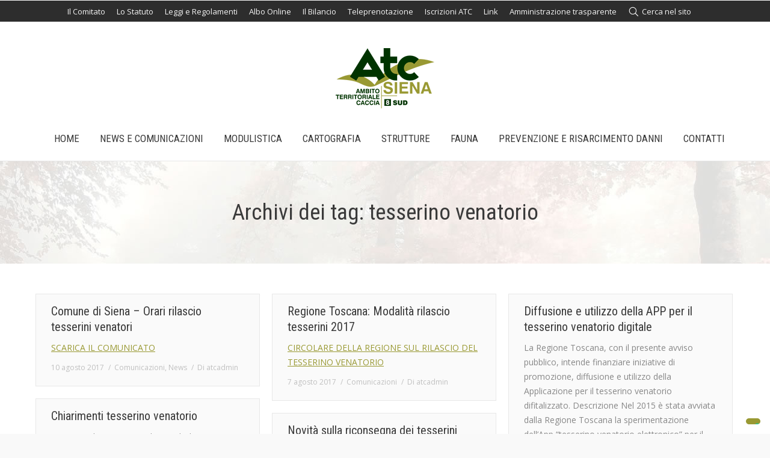

--- FILE ---
content_type: text/html; charset=UTF-8
request_url: https://www.atcsienasud.it/tag/tesserino-venatorio/
body_size: 7069
content:
<!DOCTYPE html>
<!--[if IE 6]>
<html id="ie6" class="ancient-ie old-ie no-js" lang="it-IT">
<![endif]-->
<!--[if IE 7]>
<html id="ie7" class="ancient-ie old-ie no-js" lang="it-IT">
<![endif]-->
<!--[if IE 8]>
<html id="ie8" class="old-ie no-js" lang="it-IT">
<![endif]-->
<!--[if IE 9]>
<html id="ie9" class="old-ie9 no-js" lang="it-IT">
<![endif]-->
<!--[if !(IE 6) | !(IE 7) | !(IE 8)  ]><!-->
<html class="no-js" lang="it-IT">
<!--<![endif]-->
<head>
	<meta charset="UTF-8" />
		<meta name="viewport" content="width=device-width, initial-scale=1, maximum-scale=1">
			<link rel="profile" href="http://gmpg.org/xfn/11" />
	<link rel="pingback" href="https://www.atcsienasud.it/xmlrpc.php" />
	<!--[if IE]>
	<script src="//html5shiv.googlecode.com/svn/trunk/html5.js"></script>
	<![endif]-->
	<script>

window.onload = function() {

/* LABEL TEMA CONVERTITE DA ENG A ITA */

/* placeholder casella ricerca */
jQuery('.mini-search input.searchform-s').attr('placeholder','Digita testo e premi invio...');

/* link Details */
jQuery('a.details:not(a.edit-link)').html('Leggi');

/* titolo Daily Archives */
var txt_tmp=jQuery('h1:contains("Daily Archives") span').html(); 
var get_class_tmp=jQuery('h1:contains("Daily Archives")').attr('class');
jQuery('h1:contains("Daily Archives")').replaceWith('<h1 class="'+get_class_tmp+'">Archivio Giornaliero: <span>'+txt_tmp+'</span></h1>');

/* titolo Monthly Archives */
var txt_tmp=jQuery('h1:contains("Monthly Archives") span').html(); 
var get_class_tmp=jQuery('h1:contains("Monthly Archives")').attr('class');
jQuery('h1:contains("Monthly Archives")').replaceWith('<h1 class="'+get_class_tmp+'">Archivio Mensile: <span>'+txt_tmp+'</span></h1>');

/* titolo Category Archives */
var txt_tmp=jQuery('h1:contains("Category Archives") span').html();
var get_class_tmp=jQuery('h1:contains("Category Archives")').attr('class'); 
jQuery('h1:contains("Category Archives")').replaceWith('<h1 class="'+get_class_tmp+'">Archivio Categoria: <span>'+txt_tmp+'</span></h1>');

/* titolo Tag Archives */
var txt_tmp=jQuery('h1:contains("Tag Archives") span').html();
var get_class_tmp=jQuery('h1:contains("Tag Archives")').attr('class'); 
jQuery('h1:contains("Tag Archives")').replaceWith('<h1 class="'+get_class_tmp+'">Archivio Tag: <span>'+txt_tmp+'</span></h1>');

/* titolo Search Results for */
var txt_tmp=jQuery('h1:contains("Search Results for") span').html();
var get_class_tmp=jQuery('h1:contains("Search Results for")').attr('class'); 
jQuery('h1:contains("Search Results for")').replaceWith('<h1 class="'+get_class_tmp+'">Risultati Ricerca per: <span>'+txt_tmp+'</span></h1>');

};

</script><!--IUB-COOKIE-SKIP-START--><script type="text/javascript">
var _iub = _iub || [];
_iub.csConfiguration = {"consentOnContinuedBrowsing":false,"floatingPreferencesButtonDisplay":"bottom-right","invalidateConsentWithoutLog":true,"perPurposeConsent":true,"siteId":2453211,"whitelabel":false,"cookiePolicyId":49718087,"lang":"it", "banner":{ "acceptButtonCaptionColor":"white","acceptButtonColor":"#999933","acceptButtonDisplay":true,"backgroundColor":"white","closeButtonDisplay":false,"customizeButtonCaptionColor":"#4D4D4D","customizeButtonColor":"#DADADA","customizeButtonDisplay":true,"explicitWithdrawal":true,"listPurposes":true,"position":"float-top-center","rejectButtonCaptionColor":"black","rejectButtonColor":"#cccccc","rejectButtonDisplay":true,"textColor":"black" }};
</script>
<script type="text/javascript" src="//cdn.iubenda.com/cs/iubenda_cs.js" charset="UTF-8" async></script>

			<script>
				var iCallback = function() {};
				var _iub = _iub || {};

				if ( typeof _iub.csConfiguration != 'undefined' ) {
					if ( 'callback' in _iub.csConfiguration ) {
						if ( 'onConsentGiven' in _iub.csConfiguration.callback )
							iCallback = _iub.csConfiguration.callback.onConsentGiven;

						_iub.csConfiguration.callback.onConsentGiven = function() {
							iCallback();

							/* separator */
							jQuery('noscript._no_script_iub').each(function (a, b) { var el = jQuery(b); el.after(el.html()); });
						}
					}
				}
			</script><!--IUB-COOKIE-SKIP-END--><title>tesserino venatorio &#8211; ATC Siena 8 Sud</title>
<!-- Library initialization -->
			<script type="text/javascript">
				var _iub = _iub || { };

				_iub.cons_instructions = _iub.cons_instructions || [ ];
				_iub.cons_instructions.push(
					[ "init", {
							api_key: "Tt5If6UGuQkYThx3KzPwvnyO93A4cUw2",
							log_level: "error",
							logger: "console",
							sendFromLocalStorageAtLoad: true
						}, function ( ) {
							// console.log( "init callBack" );
						}
					]
				);
			</script>
			<script type="text/javascript" src="//cdn.iubenda.com/cons/iubenda_cons.js" async></script><link rel="alternate" type="application/rss+xml" title="ATC Siena 8 Sud &raquo; Feed" href="https://www.atcsienasud.it/feed/" />
<link rel="alternate" type="application/rss+xml" title="ATC Siena 8 Sud &raquo; Feed dei commenti" href="https://www.atcsienasud.it/comments/feed/" />
<link rel="alternate" type="application/rss+xml" title="ATC Siena 8 Sud &raquo; tesserino venatorio Feed del tag" href="https://www.atcsienasud.it/tag/tesserino-venatorio/feed/" />
		<script type="text/javascript">
			window._wpemojiSettings = {"baseUrl":"https:\/\/s.w.org\/images\/core\/emoji\/72x72\/","ext":".png","source":{"concatemoji":"https:\/\/www.atcsienasud.it\/wp-includes\/js\/wp-emoji-release.min.js?ver=4.4.33"}};
			!function(e,n,t){var a;function i(e){var t=n.createElement("canvas"),a=t.getContext&&t.getContext("2d"),i=String.fromCharCode;return!(!a||!a.fillText)&&(a.textBaseline="top",a.font="600 32px Arial","flag"===e?(a.fillText(i(55356,56806,55356,56826),0,0),3e3<t.toDataURL().length):"diversity"===e?(a.fillText(i(55356,57221),0,0),t=a.getImageData(16,16,1,1).data,a.fillText(i(55356,57221,55356,57343),0,0),(t=a.getImageData(16,16,1,1).data)[0],t[1],t[2],t[3],!0):("simple"===e?a.fillText(i(55357,56835),0,0):a.fillText(i(55356,57135),0,0),0!==a.getImageData(16,16,1,1).data[0]))}function o(e){var t=n.createElement("script");t.src=e,t.type="text/javascript",n.getElementsByTagName("head")[0].appendChild(t)}t.supports={simple:i("simple"),flag:i("flag"),unicode8:i("unicode8"),diversity:i("diversity")},t.DOMReady=!1,t.readyCallback=function(){t.DOMReady=!0},t.supports.simple&&t.supports.flag&&t.supports.unicode8&&t.supports.diversity||(a=function(){t.readyCallback()},n.addEventListener?(n.addEventListener("DOMContentLoaded",a,!1),e.addEventListener("load",a,!1)):(e.attachEvent("onload",a),n.attachEvent("onreadystatechange",function(){"complete"===n.readyState&&t.readyCallback()})),(a=t.source||{}).concatemoji?o(a.concatemoji):a.wpemoji&&a.twemoji&&(o(a.twemoji),o(a.wpemoji)))}(window,document,window._wpemojiSettings);
		</script>
		<style type="text/css">
img.wp-smiley,
img.emoji {
	display: inline !important;
	border: none !important;
	box-shadow: none !important;
	height: 1em !important;
	width: 1em !important;
	margin: 0 .07em !important;
	vertical-align: -0.1em !important;
	background: none !important;
	padding: 0 !important;
}
</style>
<link rel='stylesheet' id='contact-form-7-css'  href='https://www.atcsienasud.it/wp-content/plugins/contact-form-7/includes/css/styles.css?ver=4.3.1' type='text/css' media='all' />
<link rel='stylesheet' id='go-pricing-styles-css'  href='https://www.atcsienasud.it/wp-content/plugins/go_pricing/assets/css/go_pricing_styles.css?ver=3.1.2' type='text/css' media='all' />
<link rel='stylesheet' id='dt-web-fonts-css'  href='https://fonts.googleapis.com/css?family=Open+Sans%7CRoboto+Condensed&#038;ver=4.4.33' type='text/css' media='all' />
<link rel='stylesheet' id='dt-main-css'  href='https://www.atcsienasud.it/wp-content/themes/dt-the7-2/css/main.min.css?ver=2.3.9' type='text/css' media='all' />
<!--[if lt IE 9]>
<link rel='stylesheet' id='dt-old-ie-css'  href='https://www.atcsienasud.it/wp-content/themes/dt-the7-2/css/old-ie.min.css?ver=2.3.9' type='text/css' media='all' />
<![endif]-->
<link rel='stylesheet' id='dt-awsome-fonts-css'  href='https://www.atcsienasud.it/wp-content/themes/dt-the7-2/css/font-awesome.min.css?ver=2.3.9' type='text/css' media='all' />
<link rel='stylesheet' id='dt-fontello-css'  href='https://www.atcsienasud.it/wp-content/themes/dt-the7-2/css/fontello/css/fontello.css?ver=2.3.9' type='text/css' media='all' />
<!--[if lt IE 9]>
<link rel='stylesheet' id='dt-custom-old-ie.less-css'  href='https://www.atcsienasud.it/wp-content/uploads/wp-less/dt-the7-2/css/custom-old-ie-024aec0d68.css?ver=2.3.9' type='text/css' media='all' />
<![endif]-->
<link rel='stylesheet' id='dt-main.less-css'  href='https://www.atcsienasud.it/wp-content/uploads/wp-less/dt-the7-2/css/main-024aec0d68.css?ver=2.3.9' type='text/css' media='all' />
<link rel='stylesheet' id='dt-custom.less-css'  href='https://www.atcsienasud.it/wp-content/uploads/wp-less/dt-the7-2/css/custom-024aec0d68.css?ver=2.3.9' type='text/css' media='all' />
<link rel='stylesheet' id='dt-media.less-css'  href='https://www.atcsienasud.it/wp-content/uploads/wp-less/dt-the7-2/css/media-024aec0d68.css?ver=2.3.9' type='text/css' media='all' />
<link rel='stylesheet' id='style-css'  href='https://www.atcsienasud.it/wp-content/themes/dt-the7-2/style.css?ver=2.3.9' type='text/css' media='all' />
<style id='style-inline-css' type='text/css'>
.row_hidden {display:none !important;}
</style>
<link rel='stylesheet' id='bsf-Defaults-css'  href='https://www.atcsienasud.it/wp-content/uploads/smile_fonts/Defaults/Defaults.css?ver=4.4.33' type='text/css' media='all' />
<script type='text/javascript' src='https://www.atcsienasud.it/wp-includes/js/jquery/jquery.js?ver=1.11.3'></script>
<script type='text/javascript' src='https://www.atcsienasud.it/wp-includes/js/jquery/jquery-migrate.min.js?ver=1.2.1'></script>
<script type='text/javascript'>
/* <![CDATA[ */
var dtLocal = {"passText":"Per visualizzare questo post protetto, inserire la password qui sotto:","moreButtonText":{"loading":"Caricamento..."},"postID":"1972","ajaxurl":"https:\/\/www.atcsienasud.it\/wp-admin\/admin-ajax.php","contactNonce":"461a710645","ajaxNonce":"7f224f4e89","pageData":{"type":"archive","template":"archive","layout":"masonry"},"themeSettings":{"smoothScroll":"on","lazyLoading":false,"accentColor":{"mode":"solid","color":"#999933"},"mobileHeader":{"firstSwitchPoint":850},"content":{"responsivenessTreshold":970,"textColor":"#888888","headerColor":"#3a3a3a"},"stripes":{"stripe1":{"textColor":"#888888","headerColor":"#3a3a3a"},"stripe2":{"textColor":"#f4f4f4","headerColor":"#f4f4f4"},"stripe3":{"textColor":"#555555","headerColor":"#3a3a3a"}}}};
/* ]]> */
</script>
<script type='text/javascript' src='https://www.atcsienasud.it/wp-content/themes/dt-the7-2/js/above-the-fold.min.js?ver=2.3.9'></script>
<link rel='https://api.w.org/' href='https://www.atcsienasud.it/wp-json/' />
<link rel="EditURI" type="application/rsd+xml" title="RSD" href="https://www.atcsienasud.it/xmlrpc.php?rsd" />
<link rel="wlwmanifest" type="application/wlwmanifest+xml" href="https://www.atcsienasud.it/wp-includes/wlwmanifest.xml" /> 
<meta name="generator" content="WordPress 4.4.33" />
		<script type="text/javascript">
			dtGlobals.logoEnabled = 0;
			dtGlobals.logoURL = '';
			dtGlobals.logoW = '0';
			dtGlobals.logoH = '0';
			smartMenu = 1;
		</script>
		<meta name="generator" content="Powered by Visual Composer - drag and drop page builder for WordPress."/>
<!--[if lte IE 9]><link rel="stylesheet" type="text/css" href="https://www.atcsienasud.it/wp-content/plugins/js_composer/assets/css/vc_lte_ie9.min.css" media="screen"><![endif]--><!--[if IE  8]><link rel="stylesheet" type="text/css" href="https://www.atcsienasud.it/wp-content/plugins/js_composer/assets/css/vc-ie8.min.css" media="screen"><![endif]--><!-- icon -->
<link rel="icon" href="https://www.atcsienasud.it/wp-content/uploads/2015/10/favicon.png" type="image/png" />
<link rel="shortcut icon" href="https://www.atcsienasud.it/wp-content/uploads/2015/10/favicon.png" type="image/png" />
<noscript><style type="text/css"> .wpb_animate_when_almost_visible { opacity: 1; }</style></noscript></head>

<body class="archive tag tag-tesserino-venatorio tag-77 layout-masonry description-under-image btn-flat footer-overlap style-ios boxes-transparent-bg light-icons phantom-fade wpb-js-composer js-comp-ver-4.9 vc_responsive">

<div id="load" class="light-loading"><div class="pace pace-active"><div class="pace-activity"></div></div></div>

<div id="page">

<div class="page-inner">
<!-- left, center, classic, side -->

		<!-- !Header -->
	<header id="header" class="line-mobile full-width-line show-device-logo show-mobile-logo dt-parent-menu-clickable line-decoration logo-center" role="banner"><!-- class="overlap"; class="logo-left", class="logo-center", class="logo-classic" -->

				<!-- !Top-bar -->
		<div id="top-bar" role="complementary" class="text-normal solid-bg top-bar-hide">
			<div class="wf-wrap">
				<div class="wf-container-top">
					<div class="wf-table wf-mobile-collapsed">

						
						<div class=" wf-td"><div class="mini-nav"><ul>
<li class=" menu-item menu-item-type-post_type menu-item-object-page menu-item-446 first"><a href="https://www.atcsienasud.it/il-comitato/" data-level="1"><span>Il Comitato</span></a></li> 
<li class=" menu-item menu-item-type-post_type menu-item-object-page menu-item-445"><a href="https://www.atcsienasud.it/lo-statuto/" data-level="1"><span>Lo Statuto</span></a></li> 
<li class=" menu-item menu-item-type-post_type menu-item-object-page menu-item-778"><a href="https://www.atcsienasud.it/leggi-regolamenti-2/" data-level="1"><span>Leggi e Regolamenti</span></a></li> 
<li class=" menu-item menu-item-type-post_type menu-item-object-page menu-item-444"><a href="https://www.atcsienasud.it/albo-online/" data-level="1"><span>Albo Online</span></a></li> 
<li class=" menu-item menu-item-type-post_type menu-item-object-page menu-item-449"><a href="https://www.atcsienasud.it/il-bilancio/" data-level="1"><span>Il Bilancio</span></a></li> 
<li class=" menu-item menu-item-type-post_type menu-item-object-page menu-item-3787"><a href="https://www.atcsienasud.it/teleprenotazione/" data-level="1"><span>Teleprenotazione</span></a></li> 
<li class=" menu-item menu-item-type-post_type menu-item-object-page menu-item-534"><a href="https://www.atcsienasud.it/iscrizioni-atc/" data-level="1"><span>Iscrizioni ATC</span></a></li> 
<li class=" menu-item menu-item-type-post_type menu-item-object-page menu-item-443"><a href="https://www.atcsienasud.it/link/" data-level="1"><span>Link</span></a></li> 
<li class=" menu-item menu-item-type-post_type menu-item-object-page menu-item-559"><a href="https://www.atcsienasud.it/amministrazione-trasparente/" data-level="1"><span>Amministrazione trasparente</span></a></li> 
</ul><div class="menu-select"><span class="customSelect1"><span class="customSelectInner">Risorse</span></span></div></div><div class="mini-search">
	<form class="searchform" role="search" method="get" action="https://www.atcsienasud.it/">
		<input type="text" class="field searchform-s" name="s" value="" placeholder="Digita e premi invio &hellip;" />
				<input type="submit" class="assistive-text searchsubmit" value="Vai!" />
		<a href="#go" id="trigger-overlay" class="submit">Cerca nel sito</a>
	</form>
</div></div>
						
					</div><!-- .wf-table -->
				</div><!-- .wf-container-top -->
			</div><!-- .wf-wrap -->
		</div><!-- #top-bar -->
		<div class="wf-wrap">
			<div class="wf-table">
				<div class="wf-td">

									<!-- !- Branding -->
				<div id="branding" class="wf-td">

					<a href="https://www.atcsienasud.it/"><img class="preload-me" src="https://www.atcsienasud.it/wp-content/uploads/2017/12/logo_web_sud_01.png" width="180" height="116"   alt="ATC Siena 8 Sud" /><img class="mobile-logo preload-me" src="https://www.atcsienasud.it/wp-content/uploads/2017/12/logo_web_sud_01.png" width="180" height="116"   alt="ATC Siena 8 Sud" /></a>
					<div id="site-title" class="assistive-text">ATC Siena 8 Sud</div>
					<div id="site-description" class="assistive-text">Ambiti Territoriali di Caccia</div>
				</div>
				</div><!-- .wf-td -->
			</div><!-- .wf-table -->
		</div><!-- .wf-wrap -->
		<div class="navigation-holder">
			<div class="wf-wrap ">

						<!-- !- Navigation -->
		<nav id="navigation">
			<ul id="main-nav" class="fancy-rollovers wf-mobile-hidden brackets">
<li class=" menu-item menu-item-type-post_type menu-item-object-page menu-item-50 first"><a href="https://www.atcsienasud.it/"><span>Home</span></a></li> 
<li class=" menu-item menu-item-type-post_type menu-item-object-page menu-item-has-children menu-item-47 has-children"><a href="https://www.atcsienasud.it/news-e-comunicazioni/"><span>News e comunicazioni</span></a><div class="sub-nav"><ul>
<li class=" menu-item menu-item-type-post_type menu-item-object-page menu-item-424 first level-arrows-on"><a href="https://www.atcsienasud.it/news-e-comunicazioni/news/"><span>News</span></a></li> 
<li class=" menu-item menu-item-type-post_type menu-item-object-page menu-item-423 level-arrows-on"><a href="https://www.atcsienasud.it/news-e-comunicazioni/comunicazioni/"><span>Comunicazioni</span></a></li> </ul></div></li> 
<li class=" menu-item menu-item-type-post_type menu-item-object-page menu-item-49"><a href="https://www.atcsienasud.it/modulistica/"><span>Modulistica</span></a></li> 
<li class=" menu-item menu-item-type-post_type menu-item-object-page menu-item-46"><a href="https://www.atcsienasud.it/cartografia/"><span>Cartografia</span></a></li> 
<li class=" menu-item menu-item-type-post_type menu-item-object-page menu-item-has-children menu-item-460 has-children"><a href="https://www.atcsienasud.it/strutture/"><span>Strutture</span></a><div class="sub-nav"><ul>
<li class=" menu-item menu-item-type-post_type menu-item-object-page menu-item-514 first level-arrows-on"><a href="https://www.atcsienasud.it/strutture/zrc/"><span>ZRC</span></a></li> 
<li class=" menu-item menu-item-type-post_type menu-item-object-page menu-item-513 level-arrows-on"><a href="https://www.atcsienasud.it/strutture/zrv/"><span>ZRV</span></a></li> </ul></div></li> 
<li class=" menu-item menu-item-type-post_type menu-item-object-page menu-item-has-children menu-item-459 has-children"><a href="https://www.atcsienasud.it/fauna/"><span>Fauna</span></a><div class="sub-nav"><ul>
<li class=" menu-item menu-item-type-post_type menu-item-object-page menu-item-511 first level-arrows-on"><a href="https://www.atcsienasud.it/fauna/piccola-selvaggina/"><span>Piccola selvaggina</span></a></li> 
<li class=" menu-item menu-item-type-post_type menu-item-object-page menu-item-970 level-arrows-on"><a href="https://www.atcsienasud.it/fauna/ungulati/"><span>Ungulati</span></a></li> </ul></div></li> 
<li class=" menu-item menu-item-type-post_type menu-item-object-page menu-item-876"><a href="https://www.atcsienasud.it/danni/"><span>PREVENZIONE e RISARCIMENTO DANNI</span></a></li> 
<li class=" menu-item menu-item-type-post_type menu-item-object-page menu-item-45"><a href="https://www.atcsienasud.it/contatti/"><span>Contatti</span></a></li> 
</ul>
				<a href="#show-menu" rel="nofollow" id="mobile-menu" class="accent-bg">
					<span class="menu-open">Menù</span>
					<span class="menu-back">Indietro</span>
					<span class="wf-phone-visible">&nbsp;</span>
				</a>

			
			
		</nav>

			
			</div><!-- .wf-wrap -->
		</div><!-- .navigation-holder -->

	</header><!-- #masthead -->

	
		<div class="page-title title-center solid-bg breadcrumbs-off page-title-parallax-bg" data-prlx-speed="0.1" style="min-height: 170px;">
			<div class="wf-wrap">
				<div class="wf-container-title">
					<div class="wf-table" style="height: 170px;">

						<div class="wf-td hgroup"><h1 class="h2-size">Archivi dei tag: <span>tesserino venatorio</span></h1></div>
					</div>
				</div>
			</div>
		</div>

		
	
	<div id="main" class="sidebar-none"><!-- class="sidebar-none", class="sidebar-left", class="sidebar-right" -->

		
		<div class="main-gradient"></div>
		<div class="wf-wrap">
			<div class="wf-container-main">

				
	
			<!-- Content -->
			<div id="content" class="content" role="main">

				<div class="wf-container loading-effect-fade-in description-under-image iso-container bg-under-post" data-padding="10px" data-cur-page="1" data-width="320px" data-columns="3">
<div class="wf-cell iso-item" data-date="2017-08-10T16:43:49+00:00" data-name="Comune di Siena - Orari rilascio tesserini venatori" data-post-id="1972">
<article class="post post-1972 type-post status-publish format-standard hentry category-comunicazioni category-news tag-comune-di-siena tag-siena tag-tesserino-venatorio bg-on fullwidth-img no-img description-off">

	<div class="blog-content wf-td">

		<h2 class="entry-title">
		<a href="https://www.atcsienasud.it/comune-di-siena-orari-rilascio-tesserini-venatori/" title="Comune di Siena &#8211; Orari rilascio tesserini venatori" rel="bookmark">Comune di Siena &#8211; Orari rilascio tesserini venatori</a>
	</h2>

	<p><a href="http://www.atcsienasud.it/wp-content/uploads/2017/08/1505c1-17_comune-siena_rilascio-tesserini.pdf" target="_blank">SCARICA IL COMUNICATO</a></p>

	
	<div class="entry-meta"><a href="https://www.atcsienasud.it/2017/08/10/" title="16:43" class="data-link" rel="bookmark"><time class="entry-date updated" datetime="2017-08-10T16:43:49+00:00">10 agosto 2017</time></a><span class="category-link"><a href="https://www.atcsienasud.it/category/comunicazioni/" >Comunicazioni</a>, <a href="https://www.atcsienasud.it/category/news/" >News</a></span><a class="author vcard" href="https://www.atcsienasud.it/author/atcadmin/" title="Visualizza tutti i post di atcadmin" rel="author">Di <span class="fn">atcadmin</span></a></div>
	
</div>
</article><!-- #post-1972 -->

</div>
<div class="wf-cell iso-item" data-date="2017-08-07T16:19:15+00:00" data-name="Regione Toscana: Modalità rilascio tesserini 2017" data-post-id="1954">
<article class="post post-1954 type-post status-publish format-standard hentry category-comunicazioni tag-regione-toscana tag-tesserino-venatorio bg-on fullwidth-img no-img description-off">

	<div class="blog-content wf-td">

		<h2 class="entry-title">
		<a href="https://www.atcsienasud.it/regione-toscana-modalita-rilascio-tesserini-2017/" title="Regione Toscana: Modalità rilascio tesserini 2017" rel="bookmark">Regione Toscana: Modalità rilascio tesserini 2017</a>
	</h2>

	<p><a href="http://www.atcsienasud.it/wp-content/uploads/2017/08/Modalità-rilascio-tesserini-2017.pdf" target="_blank">CIRCOLARE DELLA REGIONE SUL RILASCIO DEL TESSERINO VENATORIO</a></p>

	
	<div class="entry-meta"><a href="https://www.atcsienasud.it/2017/08/07/" title="16:19" class="data-link" rel="bookmark"><time class="entry-date updated" datetime="2017-08-07T16:19:15+00:00">7 agosto 2017</time></a><span class="category-link"><a href="https://www.atcsienasud.it/category/comunicazioni/" >Comunicazioni</a></span><a class="author vcard" href="https://www.atcsienasud.it/author/atcadmin/" title="Visualizza tutti i post di atcadmin" rel="author">Di <span class="fn">atcadmin</span></a></div>
	
</div>
</article><!-- #post-1954 -->

</div>
<div class="wf-cell iso-item" data-date="2016-12-21T15:56:03+00:00" data-name="Diffusione e utilizzo della APP per il tesserino venatorio digitale" data-post-id="1665">
<article class="post post-1665 type-post status-publish format-standard hentry category-news tag-regione-toscana tag-tesserino-venatorio bg-on fullwidth-img no-img description-off">

	<div class="blog-content wf-td">

		<h2 class="entry-title">
		<a href="https://www.atcsienasud.it/diffusione-e-utilizzo-della-app-per-il-tesserino-venatorio-digitale/" title="Diffusione e utilizzo della APP per il tesserino venatorio digitale" rel="bookmark">Diffusione e utilizzo della APP per il tesserino venatorio digitale</a>
	</h2>

	<p>La Regione Toscana, con il presente avviso pubblico, intende finanziare iniziative di promozione, diffusione e utilizzo della Applicazione per il tesserino venatorio difitalizzato. Descrizione Nel 2015 è stata avviata dalla Regione Toscana la sperimentazione dell&#8217;App &#8220;tesserino venatorio elettronico&#8221; per il superamento del tesserino venatorio cartaceo su 100 cacciatori circa. L&#8217;intento è quello di promuovere la&hellip;</p>

	
	<div class="entry-meta"><a href="https://www.atcsienasud.it/2016/12/21/" title="15:56" class="data-link" rel="bookmark"><time class="entry-date updated" datetime="2016-12-21T15:56:03+00:00">21 dicembre 2016</time></a><span class="category-link"><a href="https://www.atcsienasud.it/category/news/" >News</a></span><a class="author vcard" href="https://www.atcsienasud.it/author/atcadmin/" title="Visualizza tutti i post di atcadmin" rel="author">Di <span class="fn">atcadmin</span></a></div>
	
</div>
</article><!-- #post-1665 -->

</div>
<div class="wf-cell iso-item" data-date="2016-09-16T12:48:35+00:00" data-name="Chiarimenti tesserino venatorio" data-post-id="1508">
<article class="post post-1508 type-post status-publish format-standard hentry category-comunicazioni tag-calendario-venatorio tag-migratoria tag-regione-toscana tag-tesserino-venatorio tag-ungulati bg-on fullwidth-img no-img description-off">

	<div class="blog-content wf-td">

		<h2 class="entry-title">
		<a href="https://www.atcsienasud.it/chiarimenti-tesserino-venatorio/" title="Chiarimenti tesserino venatorio" rel="bookmark">Chiarimenti tesserino venatorio</a>
	</h2>

	<p>A seguito di numerose richieste di chiarimenti in merito alla compilazione del tesserino venatorio riportiamo le indicazioni pervenute dagli Uffici Regionali. Prelievo in selezione I capi prelevati in selezione (capriolo, daino, cervo e cinghiale), nel periodo tra la terza domenica di settembre ed il 31 gennaio, devono essere segnati anche sul tesserino venatorio nello spazio&hellip;</p>

	
	<div class="entry-meta"><a href="https://www.atcsienasud.it/2016/09/16/" title="12:48" class="data-link" rel="bookmark"><time class="entry-date updated" datetime="2016-09-16T12:48:35+00:00">16 settembre 2016</time></a><span class="category-link"><a href="https://www.atcsienasud.it/category/comunicazioni/" >Comunicazioni</a></span><a class="author vcard" href="https://www.atcsienasud.it/author/atcadmin/" title="Visualizza tutti i post di atcadmin" rel="author">Di <span class="fn">atcadmin</span></a></div>
	
</div>
</article><!-- #post-1508 -->

</div>
<div class="wf-cell iso-item" data-date="2016-03-16T10:09:22+00:00" data-name="Novità sulla riconsegna dei tesserini venatori" data-post-id="1106">
<article class="post post-1106 type-post status-publish format-standard hentry category-news tag-regione-toscana tag-tesserino-venatorio bg-on fullwidth-img no-img description-off">

	<div class="blog-content wf-td">

		<h2 class="entry-title">
		<a href="https://www.atcsienasud.it/novita-sulla-riconsegna-dei-tesserini-venatori/" title="Novità sulla riconsegna dei tesserini venatori" rel="bookmark">Novità sulla riconsegna dei tesserini venatori</a>
	</h2>

	<p>Inoltriamo comunicazione odierna inviataci dalla Regione: Novità sulle modalità di riconsegna dei tesserini venatori. Sono state introdotte con la recente Legge Regionale Toscana del 1 marzo 2016 n. 20 che ha modificato le leggi inerenti il prelievo venatorio (L.R. 3/94) e il calendario venatorio toscano (L.R. 20/2002). In particolare è stato modificato l&#8217;articolo 6 comma&hellip;</p>

	
	<div class="entry-meta"><a href="https://www.atcsienasud.it/2016/03/16/" title="10:09" class="data-link" rel="bookmark"><time class="entry-date updated" datetime="2016-03-16T10:09:22+00:00">16 marzo 2016</time></a><span class="category-link"><a href="https://www.atcsienasud.it/category/news/" >News</a></span><a class="author vcard" href="https://www.atcsienasud.it/author/atcadmin/" title="Visualizza tutti i post di atcadmin" rel="author">Di <span class="fn">atcadmin</span></a></div>
	
</div>
</article><!-- #post-1106 -->

</div></div>
			</div><!-- #content -->

			

			</div><!-- .wf-container -->
		</div><!-- .wf-wrap -->
	</div><!-- #main -->

	</div>
	<!-- !Footer -->
	<footer id="footer" class="footer solid-bg">

		
<!-- !Bottom-bar -->
<div id="bottom-bar" class="solid-bg" role="contentinfo">
	<div class="wf-wrap">
		<div class="wf-container-bottom">
			<div class="wf-table wf-mobile-collapsed">

				
					<div class="wf-td">
						<div class="wf-float-left">

							2017 © ATC SIENA 8 SUD - C.F. 90028560523 - Tutti i diritti riservati
						</div>
					</div>

				
				<div class="wf-td">

					
				</div>

				
					<div class="wf-td bottom-text-block">

						<p>Powered by <a href="http://www.codingsrl.it/" target="_blank">Coding Srl</a></p>

					</div>

				
			</div>
		</div><!-- .wf-container-bottom -->
	</div><!-- .wf-wrap -->
</div><!-- #bottom-bar -->
	</footer><!-- #footer -->



	<a href="#" class="scroll-top"></a>

</div><!-- #page -->
<script type='text/javascript' src='https://www.atcsienasud.it/wp-content/plugins/contact-form-7/includes/js/jquery.form.min.js?ver=3.51.0-2014.06.20'></script>
<script type='text/javascript'>
/* <![CDATA[ */
var _wpcf7 = {"loaderUrl":"https:\/\/www.atcsienasud.it\/wp-content\/plugins\/contact-form-7\/images\/ajax-loader.gif","recaptchaEmpty":"Please verify that you are not a robot.","sending":"Invio..."};
/* ]]> */
</script>
<script type='text/javascript' src='https://www.atcsienasud.it/wp-content/plugins/contact-form-7/includes/js/scripts.js?ver=4.3.1'></script>
<script type='text/javascript' src='https://www.atcsienasud.it/wp-content/plugins/go_pricing/assets/js/go_pricing_scripts.js?ver=3.1.2'></script>
<script type='text/javascript'>
/* <![CDATA[ */
var iubForms = [];
/* ]]> */
</script>
<script type='text/javascript' src='https://www.atcsienasud.it/wp-content/plugins/iubenda-cookie-law-solution/js/frontend.js?ver=2.5.91'></script>
<script type='text/javascript' src='https://www.atcsienasud.it/wp-content/themes/dt-the7-2/js/main.min.js?ver=2.3.9'></script>
<script type='text/javascript' src='https://www.atcsienasud.it/wp-includes/js/wp-embed.min.js?ver=4.4.33'></script>
</body>
</html>

--- FILE ---
content_type: application/javascript; charset=utf-8
request_url: https://cs.iubenda.com/cookie-solution/confs/js/49718087.js
body_size: -209
content:
_iub.csRC = { consApiKey: 'lcyqB4JS4xehK6Iij10iyTUEUYWcx034', consentDatabasePublicKey: 'Tt5If6UGuQkYThx3KzPwvnyO93A4cUw2', showBranding: false, publicId: 'a2b606c9-6db6-11ee-8bfc-5ad8d8c564c0', floatingGroup: false };
_iub.csEnabled = true;
_iub.csPurposes = [3,1];
_iub.cpUpd = 1656929296;
_iub.csT = 1.0;
_iub.googleConsentModeV2 = true;
_iub.totalNumberOfProviders = 3;
